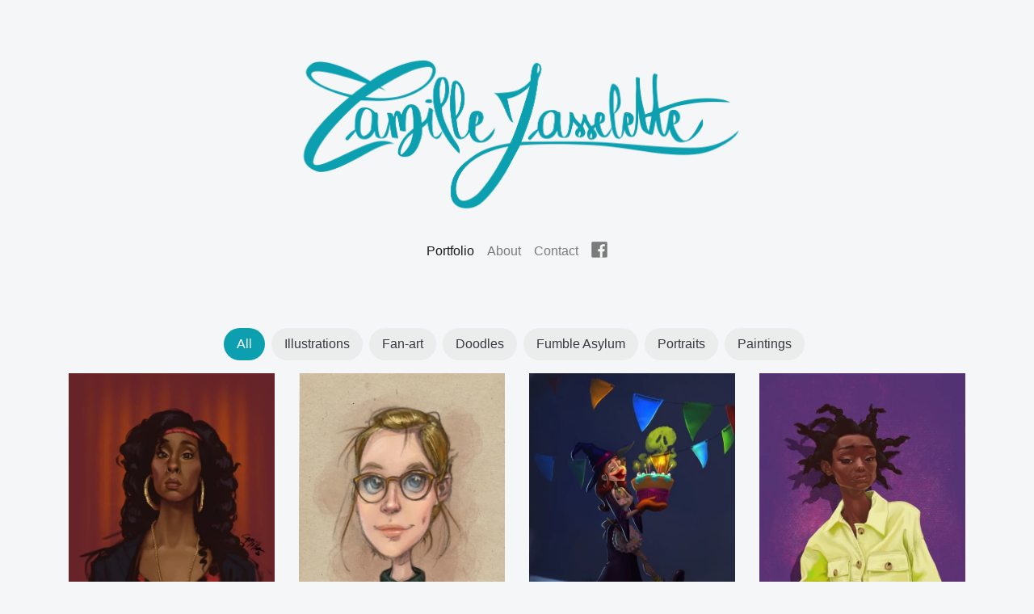

--- FILE ---
content_type: text/html; charset=UTF-8
request_url: https://www.camillejasselette.com/
body_size: 4896
content:
<!doctype html>
<html lang="en">

<head>
  <meta charset="utf-8">
  <meta http-equiv="X-UA-Compatible" content="IE=edge">
  <meta name="viewport" content="width=device-width, initial-scale=1, shrink-to-fit=no">

  <title>Camille Jasselette&#039;s Portfolio</title>
  <meta name="description" content="Camille Jasselette&#039;s personal website and official portfolio">
  <link rel="canonical" href="https://www.camillejasselette.com">

  <meta property="og:title" content="Camille Jasselette&#039;s Portfolio">
  <meta property="og:description" content="Camille Jasselette&#039;s personal website and official portfolio">
  <meta property="og:locale" content="en_US">
  <meta property="og:image" content="https://www.camillejasselette.com/themes/cjslt/assets/images/meta-image.png">
  <meta property="og:image:width" content="1200">
  <meta property="og:image:height" content="630">
  <meta property="og:url" content="https://www.camillejasselette.com">
  <meta property="og:site_name" content="Camille Jasselette">
  <meta property="og:type" content="website"/>
  <meta name="keywords" content="camille jasselette, artist, portfolio, illustration, art, digital art, digital illustration, character design, paintings, sketches, fumble asylum">

  <link rel="apple-touch-icon" sizes="180x180" href="https://www.camillejasselette.com/themes/cjslt/assets/images/apple-touch-icon.png?v=1">
  <link rel="icon" type="image/png" sizes="32x32" href="https://www.camillejasselette.com/themes/cjslt/assets/images/favicon-32x32.png?v=1">
  <link rel="icon" type="image/png" sizes="16x16" href="https://www.camillejasselette.com/themes/cjslt/assets/images/favicon-16x16.png?v=1">
  <link rel="manifest" href="https://www.camillejasselette.com/themes/cjslt/assets/images/site.webmanifest?v=1">
  <link rel="mask-icon" href="https://www.camillejasselette.com/themes/cjslt/assets/images/safari-pinned-tab.svg?v=1" color="#0b9faf">
  <link rel="shortcut icon" href="https://www.camillejasselette.com/themes/cjslt/assets/images/favicon.ico?v=1">
  <meta name="msapplication-TileColor" content="#f5f6f7">
  <meta name="msapplication-config" content="https://www.camillejasselette.com/themes/cjslt/assets/images/browserconfig.xml?v=1">
  <meta name="theme-color" content="#f5f6f7">

  <link rel="stylesheet" href="https://cdn.jsdelivr.net/gh/fancyapps/fancybox@3.5.7/dist/jquery.fancybox.min.css" />
  <link rel="stylesheet" href="https://www.camillejasselette.com/themes/cjslt/assets/css/style.css">
  <script type="text/javascript" src="https://www.camillejasselette.com/themes/cjslt/assets/js/lazysizes.min.js" async=""></script>
  <!--[if lt IE 9]>
    <script src="https://oss.maxcdn.com/html5shiv/3.7.3/html5shiv.min.js"></script>
    <script src="https://oss.maxcdn.com/respond/1.4.2/respond.min.js"></script>
  <![endif]-->
</head>

<body>

  <div id="preloader">
    <div class="loader"></div>
  </div>

  <header>
    <div class="container">
      <h1><a href="https://www.camillejasselette.com">
                  <img src="https://www.camillejasselette.com/themes/cjslt/assets/images/header.png" width="600" height="211" class="img-fluid" alt="Camille Jasselette" />
              </a></h1>
      <nav class="navbar navbar-expand navbar-light">
        <button class="navbar-toggler ml-auto" type="button" data-toggle="collapse" data-target="#navbar"
          aria-controls="navbar" aria-expanded="false" aria-label="Toggle navigation">
          <span class="navbar-toggler-icon"></span>
        </button>

        <div class="collapse navbar-collapse justify-content-center" id="navbar">
          <ul class="navbar-nav text-right">
            <li class="active nav-item">
              <a class="nav-link" href="https://www.camillejasselette.com">Portfolio</a>
            </li>
            <li class="nav-item">
              <a class="nav-link" href="https://www.camillejasselette.com/about">About</a>
            </li>
            <li class="nav-item">
              <a class="nav-link" href="https://www.camillejasselette.com/contact">Contact</a>
            </li>
            <li class="nav-item">
              <a class="nav-link" href="https://www.facebook.com/camillejslt" title="Visit us on Facebook" data-toggle="tooltip"><svg xmlns="http://www.w3.org/2000/svg" width="20" height="20" viewBox="0 0 267 267"><path class="background" d="M248 262c8 0 14-6 14-14V19c0-8-6-14-14-14H19C11 5 5 11 5 19v229c0 8 6 14 14 14h229z"/><path fill="#f5f6f7" d="M182 262v-99h34l5-39h-39V99c0-11 4-19 20-19h20V45l-30-1c-29 0-50 18-50 51v29h-33v39h33v99h40z"/></svg> <span class="sr-only">Visit us on Facebook</span></a>
            </li>
          </ul>
        </div>
      </nav>
    </div>
  </header>
  <main>
    <div class="container">
      
<nav class="filter-button-group nav nav-pills justify-content-center">
  <a class="nav-item nav-link active" href="#filter=*" data-filter="*">All</a>
      <a class="nav-item nav-link" href="#filter=.illustrations" data-filter=".illustrations">Illustrations</a>
      <a class="nav-item nav-link" href="#filter=.fan-art" data-filter=".fan-art">Fan-art</a>
      <a class="nav-item nav-link" href="#filter=.Doodles" data-filter=".Doodles">Doodles</a>
      <a class="nav-item nav-link" href="#filter=.fumble-asylum" data-filter=".fumble-asylum">Fumble Asylum</a>
      <a class="nav-item nav-link" href="#filter=.portraits" data-filter=".portraits">Portraits</a>
      <a class="nav-item nav-link" href="#filter=.paintings" data-filter=".paintings">Paintings</a>
  </nav>

<div class="ptf-grid row">
              <div class="ptf-grid-item col-6 col-md-4 col-xl-3 portraits">
      <a href="https://www.camillejasselette.com/storage/app/uploads/public/5ff/b6b/565/thumb_93_1000_0_0_0_auto.webp" title="Blanca Evangelista (MJ Rodriguez - Pose), Procreate, 2020" data-toggle="tooltip" data-caption="Blanca Evangelista (MJ Rodriguez - Pose), Procreate, 2020" data-fancybox="gallery" class="item-wrapper">
        <i class="fas"></i>
        <img data-src="https://www.camillejasselette.com/storage/app/uploads/public/5ff/b6b/565/thumb_93_290_0_0_0_auto.webp" data-srcset="https://www.camillejasselette.com/storage/app/uploads/public/5ff/b6b/565/thumb_93_290_0_0_0_auto.webp, https://www.camillejasselette.com/storage/app/uploads/public/5ff/b6b/565/thumb_93_580_0_0_0_auto.webp 2x" class="img-fluid lazyload" width="827" height="1142">
      </a>
    </div>
              <div class="ptf-grid-item col-6 col-md-4 col-xl-3 illustrations">
      <a href="https://www.camillejasselette.com/storage/app/uploads/public/5ff/b69/b4b/thumb_92_1000_0_0_0_auto.webp" title="Portrait, pencil sketch colored in with Procreate, 2020-2021" data-toggle="tooltip" data-caption="Portrait, pencil sketch colored in with Procreate, 2020-2021" data-fancybox="gallery" class="item-wrapper">
        <i class="fas"></i>
        <img data-src="https://www.camillejasselette.com/storage/app/uploads/public/5ff/b69/b4b/thumb_92_290_0_0_0_auto.webp" data-srcset="https://www.camillejasselette.com/storage/app/uploads/public/5ff/b69/b4b/thumb_92_290_0_0_0_auto.webp, https://www.camillejasselette.com/storage/app/uploads/public/5ff/b69/b4b/thumb_92_580_0_0_0_auto.webp 2x" class="img-fluid lazyload" width="827" height="1142">
      </a>
    </div>
              <div class="ptf-grid-item col-6 col-md-4 col-xl-3 illustrations">
      <a href="https://www.camillejasselette.com/storage/app/uploads/public/5ff/a3f/c02/thumb_91_1000_0_0_0_auto.webp" title="Poison, Procreate, 2020 (drawing done in 2019)" data-toggle="tooltip" data-caption="Poison, Procreate, 2020 (drawing done in 2019)" data-fancybox="gallery" class="item-wrapper">
        <i class="fas"></i>
        <img data-src="https://www.camillejasselette.com/storage/app/uploads/public/5ff/a3f/c02/thumb_91_290_0_0_0_auto.webp" data-srcset="https://www.camillejasselette.com/storage/app/uploads/public/5ff/a3f/c02/thumb_91_290_0_0_0_auto.webp, https://www.camillejasselette.com/storage/app/uploads/public/5ff/a3f/c02/thumb_91_580_0_0_0_auto.webp 2x" class="img-fluid lazyload" width="3024" height="4032">
      </a>
    </div>
              <div class="ptf-grid-item col-6 col-md-4 col-xl-3 portraits">
      <a href="https://www.camillejasselette.com/storage/app/uploads/public/5ff/8cf/222/thumb_87_1000_0_0_0_auto.webp" title="Yellow jacket girl, Procreate, 2020 (model : unknown)" data-toggle="tooltip" data-caption="Yellow jacket girl, Procreate, 2020 (model : unknown)" data-fancybox="gallery" class="item-wrapper">
        <i class="fas"></i>
        <img data-src="https://www.camillejasselette.com/storage/app/uploads/public/5ff/8cf/222/thumb_87_290_0_0_0_auto.webp" data-srcset="https://www.camillejasselette.com/storage/app/uploads/public/5ff/8cf/222/thumb_87_290_0_0_0_auto.webp, https://www.camillejasselette.com/storage/app/uploads/public/5ff/8cf/222/thumb_87_580_0_0_0_auto.webp 2x" class="img-fluid lazyload" width="3543" height="4961">
      </a>
    </div>
              <div class="ptf-grid-item col-6 col-md-4 col-xl-3 illustrations portraits">
      <a href="https://www.camillejasselette.com/storage/app/uploads/public/5ff/4e7/9c7/thumb_84_1000_0_0_0_auto.webp" title="Redhead girl, Procreate, 2019 (model : Carmen Garitano)" data-toggle="tooltip" data-caption="Redhead girl, Procreate, 2019 (model : Carmen Garitano)" data-fancybox="gallery" class="item-wrapper">
        <i class="fas"></i>
        <img data-src="https://www.camillejasselette.com/storage/app/uploads/public/5ff/4e7/9c7/thumb_84_290_0_0_0_auto.webp" data-srcset="https://www.camillejasselette.com/storage/app/uploads/public/5ff/4e7/9c7/thumb_84_290_0_0_0_auto.webp, https://www.camillejasselette.com/storage/app/uploads/public/5ff/4e7/9c7/thumb_84_580_0_0_0_auto.webp 2x" class="img-fluid lazyload" width="3157" height="4527">
      </a>
    </div>
              <div class="ptf-grid-item col-6 col-md-4 col-xl-3 Doodles portraits">
      <a href="https://www.camillejasselette.com/storage/app/uploads/public/5ff/4e9/7dc/thumb_85_1000_0_0_0_auto.webp" title="Girl, Procreate, 2020 (model : Isabel Hendrix)" data-toggle="tooltip" data-caption="Girl, Procreate, 2020 (model : Isabel Hendrix)" data-fancybox="gallery" class="item-wrapper">
        <i class="fas"></i>
        <img data-src="https://www.camillejasselette.com/storage/app/uploads/public/5ff/4e9/7dc/thumb_85_290_0_0_0_auto.webp" data-srcset="https://www.camillejasselette.com/storage/app/uploads/public/5ff/4e9/7dc/thumb_85_290_0_0_0_auto.webp, https://www.camillejasselette.com/storage/app/uploads/public/5ff/4e9/7dc/thumb_85_580_0_0_0_auto.webp 2x" class="img-fluid lazyload" width="3543" height="4961">
      </a>
    </div>
              <div class="ptf-grid-item col-6 col-md-4 col-xl-3 fumble-asylum illustrations">
      <a href="https://www.camillejasselette.com/storage/app/uploads/public/5fe/fb7/5be/thumb_80_1000_0_0_0_auto.webp" title="The Engineer - Colored" data-toggle="tooltip" data-caption="The Engineer - Colored" data-fancybox="gallery" class="item-wrapper">
        <i class="fas"></i>
        <img data-src="https://www.camillejasselette.com/storage/app/uploads/public/5fe/fb7/5be/thumb_80_290_0_0_0_auto.webp" data-srcset="https://www.camillejasselette.com/storage/app/uploads/public/5fe/fb7/5be/thumb_80_290_0_0_0_auto.webp, https://www.camillejasselette.com/storage/app/uploads/public/5fe/fb7/5be/thumb_80_580_0_0_0_auto.webp 2x" class="img-fluid lazyload" width="4761" height="3508">
      </a>
    </div>
              <div class="ptf-grid-item col-6 col-md-4 col-xl-3 fumble-asylum illustrations">
      <a href="https://www.camillejasselette.com/storage/app/uploads/public/5ef/a61/3c2/thumb_17_1000_0_0_0_auto.webp" title="LudiCon" data-toggle="tooltip" data-caption="LudiCon" data-fancybox="gallery" class="item-wrapper">
        <i class="fas"></i>
        <img data-src="https://www.camillejasselette.com/storage/app/uploads/public/5ef/a61/3c2/thumb_17_290_0_0_0_auto.webp" data-srcset="https://www.camillejasselette.com/storage/app/uploads/public/5ef/a61/3c2/thumb_17_290_0_0_0_auto.webp, https://www.camillejasselette.com/storage/app/uploads/public/5ef/a61/3c2/thumb_17_580_0_0_0_auto.webp 2x" class="img-fluid lazyload" width="763" height="1080">
      </a>
    </div>
              <div class="ptf-grid-item col-6 col-md-4 col-xl-3 fumble-asylum illustrations">
      <a href="https://www.camillejasselette.com/storage/app/uploads/public/5ef/a61/4e6/thumb_18_1000_0_0_0_auto.webp" title="The Legionnaire - Colored" data-toggle="tooltip" data-caption="The Legionnaire - Colored" data-fancybox="gallery" class="item-wrapper">
        <i class="fas"></i>
        <img data-src="https://www.camillejasselette.com/storage/app/uploads/public/5ef/a61/4e6/thumb_18_290_0_0_0_auto.webp" data-srcset="https://www.camillejasselette.com/storage/app/uploads/public/5ef/a61/4e6/thumb_18_290_0_0_0_auto.webp, https://www.camillejasselette.com/storage/app/uploads/public/5ef/a61/4e6/thumb_18_580_0_0_0_auto.webp 2x" class="img-fluid lazyload" width="1527" height="1080">
      </a>
    </div>
              <div class="ptf-grid-item col-6 col-md-4 col-xl-3 illustrations">
      <a href="https://www.camillejasselette.com/storage/app/uploads/public/5ef/a61/872/thumb_19_1000_0_0_0_auto.webp" title="Selfportrait" data-toggle="tooltip" data-caption="Selfportrait" data-fancybox="gallery" class="item-wrapper">
        <i class="fas"></i>
        <img data-src="https://www.camillejasselette.com/storage/app/uploads/public/5ef/a61/872/thumb_19_290_0_0_0_auto.webp" data-srcset="https://www.camillejasselette.com/storage/app/uploads/public/5ef/a61/872/thumb_19_290_0_0_0_auto.webp, https://www.camillejasselette.com/storage/app/uploads/public/5ef/a61/872/thumb_19_580_0_0_0_auto.webp 2x" class="img-fluid lazyload" width="1080" height="1080">
      </a>
    </div>
              <div class="ptf-grid-item col-6 col-md-4 col-xl-3 fumble-asylum illustrations">
      <a href="https://www.camillejasselette.com/storage/app/uploads/public/5fe/fa9/437/thumb_77_1000_0_0_0_auto.webp" title="Logo Fumble Asylum" data-toggle="tooltip" data-caption="Logo Fumble Asylum" data-fancybox="gallery" class="item-wrapper">
        <i class="fas"></i>
        <img data-src="https://www.camillejasselette.com/storage/app/uploads/public/5fe/fa9/437/thumb_77_290_0_0_0_auto.webp" data-srcset="https://www.camillejasselette.com/storage/app/uploads/public/5fe/fa9/437/thumb_77_290_0_0_0_auto.webp, https://www.camillejasselette.com/storage/app/uploads/public/5fe/fa9/437/thumb_77_580_0_0_0_auto.webp 2x" class="img-fluid lazyload" width="2303" height="3355">
      </a>
    </div>
              <div class="ptf-grid-item col-6 col-md-4 col-xl-3 Doodles">
      <a href="https://www.camillejasselette.com/storage/app/uploads/public/5ef/a64/bd1/thumb_30_1000_0_0_0_auto.webp" title="Goldilocks - sketch" data-toggle="tooltip" data-caption="Goldilocks - sketch" data-fancybox="gallery" class="item-wrapper">
        <i class="fas"></i>
        <img data-src="https://www.camillejasselette.com/storage/app/uploads/public/5ef/a64/bd1/thumb_30_290_0_0_0_auto.webp" data-srcset="https://www.camillejasselette.com/storage/app/uploads/public/5ef/a64/bd1/thumb_30_290_0_0_0_auto.webp, https://www.camillejasselette.com/storage/app/uploads/public/5ef/a64/bd1/thumb_30_580_0_0_0_auto.webp 2x" class="img-fluid lazyload" width="926" height="977">
      </a>
    </div>
              <div class="ptf-grid-item col-6 col-md-4 col-xl-3 Doodles">
      <a href="https://www.camillejasselette.com/storage/app/uploads/public/5ef/a64/e05/thumb_31_1000_0_0_0_auto.webp" title="WIP - Burlesque dancer" data-toggle="tooltip" data-caption="WIP - Burlesque dancer" data-fancybox="gallery" class="item-wrapper">
        <i class="fas"></i>
        <img data-src="https://www.camillejasselette.com/storage/app/uploads/public/5ef/a64/e05/thumb_31_290_0_0_0_auto.webp" data-srcset="https://www.camillejasselette.com/storage/app/uploads/public/5ef/a64/e05/thumb_31_290_0_0_0_auto.webp, https://www.camillejasselette.com/storage/app/uploads/public/5ef/a64/e05/thumb_31_580_0_0_0_auto.webp 2x" class="img-fluid lazyload" width="1181" height="709">
      </a>
    </div>
              <div class="ptf-grid-item col-6 col-md-4 col-xl-3 Doodles fumble-asylum">
      <a href="https://www.camillejasselette.com/storage/app/uploads/public/5ef/a64/f4b/thumb_32_1000_0_0_0_auto.webp" title="The Legionnaire - Sketches" data-toggle="tooltip" data-caption="The Legionnaire - Sketches" data-fancybox="gallery" class="item-wrapper">
        <i class="fas"></i>
        <img data-src="https://www.camillejasselette.com/storage/app/uploads/public/5ef/a64/f4b/thumb_32_290_0_0_0_auto.webp" data-srcset="https://www.camillejasselette.com/storage/app/uploads/public/5ef/a64/f4b/thumb_32_290_0_0_0_auto.webp, https://www.camillejasselette.com/storage/app/uploads/public/5ef/a64/f4b/thumb_32_580_0_0_0_auto.webp 2x" class="img-fluid lazyload" width="1527" height="1080">
      </a>
    </div>
              <div class="ptf-grid-item col-6 col-md-4 col-xl-3 Doodles fumble-asylum">
      <a href="https://www.camillejasselette.com/storage/app/uploads/public/5ef/a65/10a/thumb_33_1000_0_0_0_auto.webp" title="Luchador - Sketches" data-toggle="tooltip" data-caption="Luchador - Sketches" data-fancybox="gallery" class="item-wrapper">
        <i class="fas"></i>
        <img data-src="https://www.camillejasselette.com/storage/app/uploads/public/5ef/a65/10a/thumb_33_290_0_0_0_auto.webp" data-srcset="https://www.camillejasselette.com/storage/app/uploads/public/5ef/a65/10a/thumb_33_290_0_0_0_auto.webp, https://www.camillejasselette.com/storage/app/uploads/public/5ef/a65/10a/thumb_33_580_0_0_0_auto.webp 2x" class="img-fluid lazyload" width="1527" height="1080">
      </a>
    </div>
              <div class="ptf-grid-item col-6 col-md-4 col-xl-3 fan-art illustrations">
      <a href="https://www.camillejasselette.com/storage/app/uploads/public/5ef/a62/68a/thumb_22_1000_0_0_0_auto.webp" title="Velma" data-toggle="tooltip" data-caption="Velma" data-fancybox="gallery" class="item-wrapper">
        <i class="fas"></i>
        <img data-src="https://www.camillejasselette.com/storage/app/uploads/public/5ef/a62/68a/thumb_22_290_0_0_0_auto.webp" data-srcset="https://www.camillejasselette.com/storage/app/uploads/public/5ef/a62/68a/thumb_22_290_0_0_0_auto.webp, https://www.camillejasselette.com/storage/app/uploads/public/5ef/a62/68a/thumb_22_580_0_0_0_auto.webp 2x" class="img-fluid lazyload" width="719" height="1080">
      </a>
    </div>
              <div class="ptf-grid-item col-6 col-md-4 col-xl-3 fumble-asylum illustrations">
      <a href="https://www.camillejasselette.com/storage/app/uploads/public/5ef/a62/f44/thumb_23_1000_0_0_0_auto.webp" title="The Sniper" data-toggle="tooltip" data-caption="The Sniper" data-fancybox="gallery" class="item-wrapper">
        <i class="fas"></i>
        <img data-src="https://www.camillejasselette.com/storage/app/uploads/public/5ef/a62/f44/thumb_23_290_0_0_0_auto.webp" data-srcset="https://www.camillejasselette.com/storage/app/uploads/public/5ef/a62/f44/thumb_23_290_0_0_0_auto.webp, https://www.camillejasselette.com/storage/app/uploads/public/5ef/a62/f44/thumb_23_580_0_0_0_auto.webp 2x" class="img-fluid lazyload" width="764" height="1080">
      </a>
    </div>
              <div class="ptf-grid-item col-6 col-md-4 col-xl-3 fumble-asylum illustrations">
      <a href="https://www.camillejasselette.com/storage/app/uploads/public/5ef/a63/0c3/thumb_24_1000_0_0_0_auto.webp" title="El Tormenta" data-toggle="tooltip" data-caption="El Tormenta" data-fancybox="gallery" class="item-wrapper">
        <i class="fas"></i>
        <img data-src="https://www.camillejasselette.com/storage/app/uploads/public/5ef/a63/0c3/thumb_24_290_0_0_0_auto.webp" data-srcset="https://www.camillejasselette.com/storage/app/uploads/public/5ef/a63/0c3/thumb_24_290_0_0_0_auto.webp, https://www.camillejasselette.com/storage/app/uploads/public/5ef/a63/0c3/thumb_24_580_0_0_0_auto.webp 2x" class="img-fluid lazyload" width="764" height="1080">
      </a>
    </div>
              <div class="ptf-grid-item col-6 col-md-4 col-xl-3 fumble-asylum illustrations">
      <a href="https://www.camillejasselette.com/storage/app/uploads/public/5ef/a63/1ce/thumb_25_1000_0_0_0_auto.webp" title="Yotsune" data-toggle="tooltip" data-caption="Yotsune" data-fancybox="gallery" class="item-wrapper">
        <i class="fas"></i>
        <img data-src="https://www.camillejasselette.com/storage/app/uploads/public/5ef/a63/1ce/thumb_25_290_0_0_0_auto.webp" data-srcset="https://www.camillejasselette.com/storage/app/uploads/public/5ef/a63/1ce/thumb_25_290_0_0_0_auto.webp, https://www.camillejasselette.com/storage/app/uploads/public/5ef/a63/1ce/thumb_25_580_0_0_0_auto.webp 2x" class="img-fluid lazyload" width="764" height="1080">
      </a>
    </div>
              <div class="ptf-grid-item col-6 col-md-4 col-xl-3 fumble-asylum illustrations">
      <a href="https://www.camillejasselette.com/storage/app/uploads/public/5ef/a63/3d5/thumb_26_1000_0_0_0_auto.webp" title="Kamen Rider" data-toggle="tooltip" data-caption="Kamen Rider" data-fancybox="gallery" class="item-wrapper">
        <i class="fas"></i>
        <img data-src="https://www.camillejasselette.com/storage/app/uploads/public/5ef/a63/3d5/thumb_26_290_0_0_0_auto.webp" data-srcset="https://www.camillejasselette.com/storage/app/uploads/public/5ef/a63/3d5/thumb_26_290_0_0_0_auto.webp, https://www.camillejasselette.com/storage/app/uploads/public/5ef/a63/3d5/thumb_26_580_0_0_0_auto.webp 2x" class="img-fluid lazyload" width="764" height="1080">
      </a>
    </div>
              <div class="ptf-grid-item col-6 col-md-4 col-xl-3 fumble-asylum illustrations">
      <a href="https://www.camillejasselette.com/storage/app/uploads/public/5ef/a64/516/thumb_29_1000_0_0_0_auto.webp" title="Alice" data-toggle="tooltip" data-caption="Alice" data-fancybox="gallery" class="item-wrapper">
        <i class="fas"></i>
        <img data-src="https://www.camillejasselette.com/storage/app/uploads/public/5ef/a64/516/thumb_29_290_0_0_0_auto.webp" data-srcset="https://www.camillejasselette.com/storage/app/uploads/public/5ef/a64/516/thumb_29_290_0_0_0_auto.webp, https://www.camillejasselette.com/storage/app/uploads/public/5ef/a64/516/thumb_29_580_0_0_0_auto.webp 2x" class="img-fluid lazyload" width="764" height="1080">
      </a>
    </div>
              <div class="ptf-grid-item col-6 col-md-4 col-xl-3 fumble-asylum illustrations">
      <a href="https://www.camillejasselette.com/storage/app/uploads/public/5ef/a63/597/thumb_27_1000_0_0_0_auto.webp" title="Purple Drake" data-toggle="tooltip" data-caption="Purple Drake" data-fancybox="gallery" class="item-wrapper">
        <i class="fas"></i>
        <img data-src="https://www.camillejasselette.com/storage/app/uploads/public/5ef/a63/597/thumb_27_290_0_0_0_auto.webp" data-srcset="https://www.camillejasselette.com/storage/app/uploads/public/5ef/a63/597/thumb_27_290_0_0_0_auto.webp, https://www.camillejasselette.com/storage/app/uploads/public/5ef/a63/597/thumb_27_580_0_0_0_auto.webp 2x" class="img-fluid lazyload" width="764" height="1080">
      </a>
    </div>
              <div class="ptf-grid-item col-6 col-md-4 col-xl-3 fumble-asylum illustrations">
      <a href="https://www.camillejasselette.com/storage/app/uploads/public/5ef/a65/d13/thumb_36_1000_0_0_0_auto.webp" title="Templar of Freya" data-toggle="tooltip" data-caption="Templar of Freya" data-fancybox="gallery" class="item-wrapper">
        <i class="fas"></i>
        <img data-src="https://www.camillejasselette.com/storage/app/uploads/public/5ef/a65/d13/thumb_36_290_0_0_0_auto.webp" data-srcset="https://www.camillejasselette.com/storage/app/uploads/public/5ef/a65/d13/thumb_36_290_0_0_0_auto.webp, https://www.camillejasselette.com/storage/app/uploads/public/5ef/a65/d13/thumb_36_580_0_0_0_auto.webp 2x" class="img-fluid lazyload" width="764" height="1080">
      </a>
    </div>
              <div class="ptf-grid-item col-6 col-md-4 col-xl-3 fumble-asylum illustrations">
      <a href="https://www.camillejasselette.com/storage/app/uploads/public/5ef/a62/392/thumb_21_1000_0_0_0_auto.webp" title="The Legionnaire" data-toggle="tooltip" data-caption="The Legionnaire" data-fancybox="gallery" class="item-wrapper">
        <i class="fas"></i>
        <img data-src="https://www.camillejasselette.com/storage/app/uploads/public/5ef/a62/392/thumb_21_290_0_0_0_auto.webp" data-srcset="https://www.camillejasselette.com/storage/app/uploads/public/5ef/a62/392/thumb_21_290_0_0_0_auto.webp, https://www.camillejasselette.com/storage/app/uploads/public/5ef/a62/392/thumb_21_580_0_0_0_auto.webp 2x" class="img-fluid lazyload" width="1190" height="842">
      </a>
    </div>
              <div class="ptf-grid-item col-6 col-md-4 col-xl-3 Doodles fumble-asylum">
      <a href="https://www.camillejasselette.com/storage/app/uploads/public/5ef/a63/ca8/thumb_28_1000_0_0_0_auto.webp" title="Luchador" data-toggle="tooltip" data-caption="Luchador" data-fancybox="gallery" class="item-wrapper">
        <i class="fas"></i>
        <img data-src="https://www.camillejasselette.com/storage/app/uploads/public/5ef/a63/ca8/thumb_28_290_0_0_0_auto.webp" data-srcset="https://www.camillejasselette.com/storage/app/uploads/public/5ef/a63/ca8/thumb_28_290_0_0_0_auto.webp, https://www.camillejasselette.com/storage/app/uploads/public/5ef/a63/ca8/thumb_28_580_0_0_0_auto.webp 2x" class="img-fluid lazyload" width="763" height="1080">
      </a>
    </div>
              <div class="ptf-grid-item col-6 col-md-4 col-xl-3 Doodles">
      <a href="https://www.camillejasselette.com/storage/app/uploads/public/5ef/a65/6c2/thumb_34_1000_0_0_0_auto.webp" title="Harley Quinn - Sketch" data-toggle="tooltip" data-caption="Harley Quinn - Sketch" data-fancybox="gallery" class="item-wrapper">
        <i class="fas"></i>
        <img data-src="https://www.camillejasselette.com/storage/app/uploads/public/5ef/a65/6c2/thumb_34_290_0_0_0_auto.webp" data-srcset="https://www.camillejasselette.com/storage/app/uploads/public/5ef/a65/6c2/thumb_34_290_0_0_0_auto.webp, https://www.camillejasselette.com/storage/app/uploads/public/5ef/a65/6c2/thumb_34_580_0_0_0_auto.webp 2x" class="img-fluid lazyload" width="744" height="1080">
      </a>
    </div>
              <div class="ptf-grid-item col-6 col-md-4 col-xl-3 fan-art illustrations">
      <a href="https://www.camillejasselette.com/storage/app/uploads/public/5ef/a65/9bb/thumb_35_1000_0_0_0_auto.webp" title="Harley Quinn" data-toggle="tooltip" data-caption="Harley Quinn" data-fancybox="gallery" class="item-wrapper">
        <i class="fas"></i>
        <img data-src="https://www.camillejasselette.com/storage/app/uploads/public/5ef/a65/9bb/thumb_35_290_0_0_0_auto.webp" data-srcset="https://www.camillejasselette.com/storage/app/uploads/public/5ef/a65/9bb/thumb_35_290_0_0_0_auto.webp, https://www.camillejasselette.com/storage/app/uploads/public/5ef/a65/9bb/thumb_35_580_0_0_0_auto.webp 2x" class="img-fluid lazyload" width="745" height="1080">
      </a>
    </div>
              <div class="ptf-grid-item col-6 col-md-4 col-xl-3 fan-art illustrations">
      <a href="https://www.camillejasselette.com/storage/app/uploads/public/5ef/a6d/ac7/thumb_38_1000_0_0_0_auto.webp" title="Jessica Rabbit" data-toggle="tooltip" data-caption="Jessica Rabbit" data-fancybox="gallery" class="item-wrapper">
        <i class="fas"></i>
        <img data-src="https://www.camillejasselette.com/storage/app/uploads/public/5ef/a6d/ac7/thumb_38_290_0_0_0_auto.webp" data-srcset="https://www.camillejasselette.com/storage/app/uploads/public/5ef/a6d/ac7/thumb_38_290_0_0_0_auto.webp, https://www.camillejasselette.com/storage/app/uploads/public/5ef/a6d/ac7/thumb_38_580_0_0_0_auto.webp 2x" class="img-fluid lazyload" width="1491" height="1080">
      </a>
    </div>
              <div class="ptf-grid-item col-6 col-md-4 col-xl-3 Doodles">
      <a href="https://www.camillejasselette.com/storage/app/uploads/public/5ef/a6e/7b1/thumb_40_1000_0_0_0_auto.webp" title="Vintage portrait, (Daily Drawing Challenge), Krita, 2017" data-toggle="tooltip" data-caption="Vintage portrait, (Daily Drawing Challenge), Krita, 2017" data-fancybox="gallery" class="item-wrapper">
        <i class="fas"></i>
        <img data-src="https://www.camillejasselette.com/storage/app/uploads/public/5ef/a6e/7b1/thumb_40_290_0_0_0_auto.webp" data-srcset="https://www.camillejasselette.com/storage/app/uploads/public/5ef/a6e/7b1/thumb_40_290_0_0_0_auto.webp, https://www.camillejasselette.com/storage/app/uploads/public/5ef/a6e/7b1/thumb_40_580_0_0_0_auto.webp 2x" class="img-fluid lazyload" width="763" height="1080">
      </a>
    </div>
              <div class="ptf-grid-item col-6 col-md-4 col-xl-3 illustrations">
      <a href="https://www.camillejasselette.com/storage/app/uploads/public/5ff/102/1e1/thumb_81_1000_0_0_0_auto.webp" title="Godmother" data-toggle="tooltip" data-caption="Godmother" data-fancybox="gallery" class="item-wrapper">
        <i class="fas"></i>
        <img data-src="https://www.camillejasselette.com/storage/app/uploads/public/5ff/102/1e1/thumb_81_290_0_0_0_auto.webp" data-srcset="https://www.camillejasselette.com/storage/app/uploads/public/5ff/102/1e1/thumb_81_290_0_0_0_auto.webp, https://www.camillejasselette.com/storage/app/uploads/public/5ff/102/1e1/thumb_81_580_0_0_0_auto.webp 2x" class="img-fluid lazyload" width="3612" height="2460">
      </a>
    </div>
              <div class="ptf-grid-item col-6 col-md-4 col-xl-3 paintings">
      <a href="https://www.camillejasselette.com/storage/app/uploads/public/5ef/a6e/88a/thumb_41_1000_0_0_0_auto.webp" title="Sira" data-toggle="tooltip" data-caption="Sira" data-fancybox="gallery" class="item-wrapper">
        <i class="fas"></i>
        <img data-src="https://www.camillejasselette.com/storage/app/uploads/public/5ef/a6e/88a/thumb_41_290_0_0_0_auto.webp" data-srcset="https://www.camillejasselette.com/storage/app/uploads/public/5ef/a6e/88a/thumb_41_290_0_0_0_auto.webp, https://www.camillejasselette.com/storage/app/uploads/public/5ef/a6e/88a/thumb_41_580_0_0_0_auto.webp 2x" class="img-fluid lazyload" width="758" height="1080">
      </a>
    </div>
              <div class="ptf-grid-item col-6 col-md-4 col-xl-3 paintings">
      <a href="https://www.camillejasselette.com/storage/app/uploads/public/5ef/a6e/975/thumb_42_1000_0_0_0_auto.webp" title="Wisdom" data-toggle="tooltip" data-caption="Wisdom" data-fancybox="gallery" class="item-wrapper">
        <i class="fas"></i>
        <img data-src="https://www.camillejasselette.com/storage/app/uploads/public/5ef/a6e/975/thumb_42_290_0_0_0_auto.webp" data-srcset="https://www.camillejasselette.com/storage/app/uploads/public/5ef/a6e/975/thumb_42_290_0_0_0_auto.webp, https://www.camillejasselette.com/storage/app/uploads/public/5ef/a6e/975/thumb_42_580_0_0_0_auto.webp 2x" class="img-fluid lazyload" width="943" height="928">
      </a>
    </div>
              <div class="ptf-grid-item col-6 col-md-4 col-xl-3 paintings">
      <a href="https://www.camillejasselette.com/storage/app/uploads/public/5ef/a6e/a91/thumb_43_1000_0_0_0_auto.webp" title="Whitney" data-toggle="tooltip" data-caption="Whitney" data-fancybox="gallery" class="item-wrapper">
        <i class="fas"></i>
        <img data-src="https://www.camillejasselette.com/storage/app/uploads/public/5ef/a6e/a91/thumb_43_290_0_0_0_auto.webp" data-srcset="https://www.camillejasselette.com/storage/app/uploads/public/5ef/a6e/a91/thumb_43_290_0_0_0_auto.webp, https://www.camillejasselette.com/storage/app/uploads/public/5ef/a6e/a91/thumb_43_580_0_0_0_auto.webp 2x" class="img-fluid lazyload" width="860" height="1080">
      </a>
    </div>
              <div class="ptf-grid-item col-6 col-md-4 col-xl-3 paintings">
      <a href="https://www.camillejasselette.com/storage/app/uploads/public/5ef/a6e/b7d/thumb_44_1000_0_0_0_auto.webp" title="Old age" data-toggle="tooltip" data-caption="Old age" data-fancybox="gallery" class="item-wrapper">
        <i class="fas"></i>
        <img data-src="https://www.camillejasselette.com/storage/app/uploads/public/5ef/a6e/b7d/thumb_44_290_0_0_0_auto.webp" data-srcset="https://www.camillejasselette.com/storage/app/uploads/public/5ef/a6e/b7d/thumb_44_290_0_0_0_auto.webp, https://www.camillejasselette.com/storage/app/uploads/public/5ef/a6e/b7d/thumb_44_580_0_0_0_auto.webp 2x" class="img-fluid lazyload" width="1073" height="1080">
      </a>
    </div>
              <div class="ptf-grid-item col-6 col-md-4 col-xl-3 paintings">
      <a href="https://www.camillejasselette.com/storage/app/uploads/public/5ef/a6e/c60/thumb_45_1000_0_0_0_auto.webp" title="Growing old" data-toggle="tooltip" data-caption="Growing old" data-fancybox="gallery" class="item-wrapper">
        <i class="fas"></i>
        <img data-src="https://www.camillejasselette.com/storage/app/uploads/public/5ef/a6e/c60/thumb_45_290_0_0_0_auto.webp" data-srcset="https://www.camillejasselette.com/storage/app/uploads/public/5ef/a6e/c60/thumb_45_290_0_0_0_auto.webp, https://www.camillejasselette.com/storage/app/uploads/public/5ef/a6e/c60/thumb_45_580_0_0_0_auto.webp 2x" class="img-fluid lazyload" width="740" height="1080">
      </a>
    </div>
              <div class="ptf-grid-item col-6 col-md-4 col-xl-3 paintings">
      <a href="https://www.camillejasselette.com/storage/app/uploads/public/5ef/a6e/d27/thumb_46_1000_0_0_0_auto.webp" title="Selfportrait" data-toggle="tooltip" data-caption="Selfportrait" data-fancybox="gallery" class="item-wrapper">
        <i class="fas"></i>
        <img data-src="https://www.camillejasselette.com/storage/app/uploads/public/5ef/a6e/d27/thumb_46_290_0_0_0_auto.webp" data-srcset="https://www.camillejasselette.com/storage/app/uploads/public/5ef/a6e/d27/thumb_46_290_0_0_0_auto.webp, https://www.camillejasselette.com/storage/app/uploads/public/5ef/a6e/d27/thumb_46_580_0_0_0_auto.webp 2x" class="img-fluid lazyload" width="1144" height="1080">
      </a>
    </div>
              <div class="ptf-grid-item col-6 col-md-4 col-xl-3 paintings">
      <a href="https://www.camillejasselette.com/storage/app/uploads/public/5ef/a6e/e18/thumb_47_1000_0_0_0_auto.webp" title="Grandmother" data-toggle="tooltip" data-caption="Grandmother" data-fancybox="gallery" class="item-wrapper">
        <i class="fas"></i>
        <img data-src="https://www.camillejasselette.com/storage/app/uploads/public/5ef/a6e/e18/thumb_47_290_0_0_0_auto.webp" data-srcset="https://www.camillejasselette.com/storage/app/uploads/public/5ef/a6e/e18/thumb_47_290_0_0_0_auto.webp, https://www.camillejasselette.com/storage/app/uploads/public/5ef/a6e/e18/thumb_47_580_0_0_0_auto.webp 2x" class="img-fluid lazyload" width="782" height="1080">
      </a>
    </div>
              <div class="ptf-grid-item col-6 col-md-4 col-xl-3 illustrations">
      <a href="https://www.camillejasselette.com/storage/app/uploads/public/5ef/a6f/15c/thumb_50_1000_0_0_0_auto.webp" title="Cat" data-toggle="tooltip" data-caption="Cat" data-fancybox="gallery" class="item-wrapper">
        <i class="fas"></i>
        <img data-src="https://www.camillejasselette.com/storage/app/uploads/public/5ef/a6f/15c/thumb_50_290_0_0_0_auto.webp" data-srcset="https://www.camillejasselette.com/storage/app/uploads/public/5ef/a6f/15c/thumb_50_290_0_0_0_auto.webp, https://www.camillejasselette.com/storage/app/uploads/public/5ef/a6f/15c/thumb_50_580_0_0_0_auto.webp 2x" class="img-fluid lazyload" width="830" height="1080">
      </a>
    </div>
              <div class="ptf-grid-item col-6 col-md-4 col-xl-3 illustrations">
      <a href="https://www.camillejasselette.com/storage/app/uploads/public/5ff/457/5ad/thumb_82_1000_0_0_0_auto.webp" title="Super-gramps, digital painting, 2015" data-toggle="tooltip" data-caption="Super-gramps, digital painting, 2015" data-fancybox="gallery" class="item-wrapper">
        <i class="fas"></i>
        <img data-src="https://www.camillejasselette.com/storage/app/uploads/public/5ff/457/5ad/thumb_82_290_0_0_0_auto.webp" data-srcset="https://www.camillejasselette.com/storage/app/uploads/public/5ff/457/5ad/thumb_82_290_0_0_0_auto.webp, https://www.camillejasselette.com/storage/app/uploads/public/5ff/457/5ad/thumb_82_580_0_0_0_auto.webp 2x" class="img-fluid lazyload" width="1022" height="1280">
      </a>
    </div>
              <div class="ptf-grid-item col-6 col-md-4 col-xl-3 Doodles">
      <a href="https://www.camillejasselette.com/storage/app/uploads/public/5ef/a6f/e3c/thumb_58_1000_0_0_0_auto.webp" title="Stana Katic caricature, digital drawing, 2015" data-toggle="tooltip" data-caption="Stana Katic caricature, digital drawing, 2015" data-fancybox="gallery" class="item-wrapper">
        <i class="fas"></i>
        <img data-src="https://www.camillejasselette.com/storage/app/uploads/public/5ef/a6f/e3c/thumb_58_290_0_0_0_auto.webp" data-srcset="https://www.camillejasselette.com/storage/app/uploads/public/5ef/a6f/e3c/thumb_58_290_0_0_0_auto.webp, https://www.camillejasselette.com/storage/app/uploads/public/5ef/a6f/e3c/thumb_58_580_0_0_0_auto.webp 2x" class="img-fluid lazyload" width="1080" height="1080">
      </a>
    </div>
              <div class="ptf-grid-item col-6 col-md-4 col-xl-3 Doodles">
      <a href="https://www.camillejasselette.com/storage/app/uploads/public/5ef/a70/66b/thumb_61_1000_0_0_0_auto.webp" title="Eugene Hutz, digital drawing, 2014" data-toggle="tooltip" data-caption="Eugene Hutz, digital drawing, 2014" data-fancybox="gallery" class="item-wrapper">
        <i class="fas"></i>
        <img data-src="https://www.camillejasselette.com/storage/app/uploads/public/5ef/a70/66b/thumb_61_290_0_0_0_auto.webp" data-srcset="https://www.camillejasselette.com/storage/app/uploads/public/5ef/a70/66b/thumb_61_290_0_0_0_auto.webp, https://www.camillejasselette.com/storage/app/uploads/public/5ef/a70/66b/thumb_61_580_0_0_0_auto.webp 2x" class="img-fluid lazyload" width="691" height="1080">
      </a>
    </div>
              <div class="ptf-grid-item col-6 col-md-4 col-xl-3 Doodles">
      <a href="https://www.camillejasselette.com/storage/app/uploads/public/5ef/a6f/f5c/thumb_59_1000_0_0_0_auto.webp" title="Sketch, charcoal on cardboard, 2012" data-toggle="tooltip" data-caption="Sketch, charcoal on cardboard, 2012" data-fancybox="gallery" class="item-wrapper">
        <i class="fas"></i>
        <img data-src="https://www.camillejasselette.com/storage/app/uploads/public/5ef/a6f/f5c/thumb_59_290_0_0_0_auto.webp" data-srcset="https://www.camillejasselette.com/storage/app/uploads/public/5ef/a6f/f5c/thumb_59_290_0_0_0_auto.webp, https://www.camillejasselette.com/storage/app/uploads/public/5ef/a6f/f5c/thumb_59_580_0_0_0_auto.webp 2x" class="img-fluid lazyload" width="663" height="1080">
      </a>
    </div>
              <div class="ptf-grid-item col-6 col-md-4 col-xl-3 Doodles">
      <a href="https://www.camillejasselette.com/storage/app/uploads/public/5ef/a70/590/thumb_60_1000_0_0_0_auto.webp" title="Sketch, charcoal on cardboard, 2012" data-toggle="tooltip" data-caption="Sketch, charcoal on cardboard, 2012" data-fancybox="gallery" class="item-wrapper">
        <i class="fas"></i>
        <img data-src="https://www.camillejasselette.com/storage/app/uploads/public/5ef/a70/590/thumb_60_290_0_0_0_auto.webp" data-srcset="https://www.camillejasselette.com/storage/app/uploads/public/5ef/a70/590/thumb_60_290_0_0_0_auto.webp, https://www.camillejasselette.com/storage/app/uploads/public/5ef/a70/590/thumb_60_580_0_0_0_auto.webp 2x" class="img-fluid lazyload" width="533" height="1080">
      </a>
    </div>
              <div class="ptf-grid-item col-6 col-md-4 col-xl-3 Doodles">
      <a href="https://www.camillejasselette.com/storage/app/uploads/public/5ef/a70/72a/thumb_62_1000_0_0_0_auto.webp" title="Sketch, pencil, 2012" data-toggle="tooltip" data-caption="Sketch, pencil, 2012" data-fancybox="gallery" class="item-wrapper">
        <i class="fas"></i>
        <img data-src="https://www.camillejasselette.com/storage/app/uploads/public/5ef/a70/72a/thumb_62_290_0_0_0_auto.webp" data-srcset="https://www.camillejasselette.com/storage/app/uploads/public/5ef/a70/72a/thumb_62_290_0_0_0_auto.webp, https://www.camillejasselette.com/storage/app/uploads/public/5ef/a70/72a/thumb_62_580_0_0_0_auto.webp 2x" class="img-fluid lazyload" width="1552" height="1080">
      </a>
    </div>
              <div class="ptf-grid-item col-6 col-md-4 col-xl-3 Doodles">
      <a href="https://www.camillejasselette.com/storage/app/uploads/public/5ef/a70/7d1/thumb_63_1000_0_0_0_auto.webp" title="Sketch over monotype, ballpoint pen and correction fluid, 2012" data-toggle="tooltip" data-caption="Sketch over monotype, ballpoint pen and correction fluid, 2012" data-fancybox="gallery" class="item-wrapper">
        <i class="fas"></i>
        <img data-src="https://www.camillejasselette.com/storage/app/uploads/public/5ef/a70/7d1/thumb_63_290_0_0_0_auto.webp" data-srcset="https://www.camillejasselette.com/storage/app/uploads/public/5ef/a70/7d1/thumb_63_290_0_0_0_auto.webp, https://www.camillejasselette.com/storage/app/uploads/public/5ef/a70/7d1/thumb_63_580_0_0_0_auto.webp 2x" class="img-fluid lazyload" width="813" height="1080">
      </a>
    </div>
              <div class="ptf-grid-item col-6 col-md-4 col-xl-3 Doodles">
      <a href="https://www.camillejasselette.com/storage/app/uploads/public/5ef/a70/8cb/thumb_64_1000_0_0_0_auto.webp" title="Sketch over monotype, ballpoint pen and correction fluid, 2012" data-toggle="tooltip" data-caption="Sketch over monotype, ballpoint pen and correction fluid, 2012" data-fancybox="gallery" class="item-wrapper">
        <i class="fas"></i>
        <img data-src="https://www.camillejasselette.com/storage/app/uploads/public/5ef/a70/8cb/thumb_64_290_0_0_0_auto.webp" data-srcset="https://www.camillejasselette.com/storage/app/uploads/public/5ef/a70/8cb/thumb_64_290_0_0_0_auto.webp, https://www.camillejasselette.com/storage/app/uploads/public/5ef/a70/8cb/thumb_64_580_0_0_0_auto.webp 2x" class="img-fluid lazyload" width="852" height="1080">
      </a>
    </div>
              <div class="ptf-grid-item col-6 col-md-4 col-xl-3 Doodles">
      <a href="https://www.camillejasselette.com/storage/app/uploads/public/5ef/a70/9de/thumb_65_1000_0_0_0_auto.webp" title="Selfportrait, copperplate engraving, 2012" data-toggle="tooltip" data-caption="Selfportrait, copperplate engraving, 2012" data-fancybox="gallery" class="item-wrapper">
        <i class="fas"></i>
        <img data-src="https://www.camillejasselette.com/storage/app/uploads/public/5ef/a70/9de/thumb_65_290_0_0_0_auto.webp" data-srcset="https://www.camillejasselette.com/storage/app/uploads/public/5ef/a70/9de/thumb_65_290_0_0_0_auto.webp, https://www.camillejasselette.com/storage/app/uploads/public/5ef/a70/9de/thumb_65_580_0_0_0_auto.webp 2x" class="img-fluid lazyload" width="817" height="1080">
      </a>
    </div>
              <div class="ptf-grid-item col-6 col-md-4 col-xl-3 paintings">
      <a href="https://www.camillejasselette.com/storage/app/uploads/public/5ef/a6f/d25/thumb_57_1000_0_0_0_auto.webp" title="No title #3, acrylic and charcoal on multiplex, 2011" data-toggle="tooltip" data-caption="No title #3, acrylic and charcoal on multiplex, 2011" data-fancybox="gallery" class="item-wrapper">
        <i class="fas"></i>
        <img data-src="https://www.camillejasselette.com/storage/app/uploads/public/5ef/a6f/d25/thumb_57_290_0_0_0_auto.webp" data-srcset="https://www.camillejasselette.com/storage/app/uploads/public/5ef/a6f/d25/thumb_57_290_0_0_0_auto.webp, https://www.camillejasselette.com/storage/app/uploads/public/5ef/a6f/d25/thumb_57_580_0_0_0_auto.webp 2x" class="img-fluid lazyload" width="994" height="1080">
      </a>
    </div>
              <div class="ptf-grid-item col-6 col-md-4 col-xl-3 paintings">
      <a href="https://www.camillejasselette.com/storage/app/uploads/public/5ef/a6f/c08/thumb_56_1000_0_0_0_auto.webp" title="No title #2, acrylic on paper and cardboard, 2011" data-toggle="tooltip" data-caption="No title #2, acrylic on paper and cardboard, 2011" data-fancybox="gallery" class="item-wrapper">
        <i class="fas"></i>
        <img data-src="https://www.camillejasselette.com/storage/app/uploads/public/5ef/a6f/c08/thumb_56_290_0_0_0_auto.webp" data-srcset="https://www.camillejasselette.com/storage/app/uploads/public/5ef/a6f/c08/thumb_56_290_0_0_0_auto.webp, https://www.camillejasselette.com/storage/app/uploads/public/5ef/a6f/c08/thumb_56_580_0_0_0_auto.webp 2x" class="img-fluid lazyload" width="710" height="1080">
      </a>
    </div>
              <div class="ptf-grid-item col-6 col-md-4 col-xl-3 paintings">
      <a href="https://www.camillejasselette.com/storage/app/uploads/public/5ef/a6e/ec6/thumb_48_1000_0_0_0_auto.webp" title="No title #1, acrylic and charcoal on multiplex, 2011" data-toggle="tooltip" data-caption="No title #1, acrylic and charcoal on multiplex, 2011" data-fancybox="gallery" class="item-wrapper">
        <i class="fas"></i>
        <img data-src="https://www.camillejasselette.com/storage/app/uploads/public/5ef/a6e/ec6/thumb_48_290_0_0_0_auto.webp" data-srcset="https://www.camillejasselette.com/storage/app/uploads/public/5ef/a6e/ec6/thumb_48_290_0_0_0_auto.webp, https://www.camillejasselette.com/storage/app/uploads/public/5ef/a6e/ec6/thumb_48_580_0_0_0_auto.webp 2x" class="img-fluid lazyload" width="895" height="1080">
      </a>
    </div>
              <div class="ptf-grid-item col-6 col-md-4 col-xl-3 Doodles">
      <a href="https://www.camillejasselette.com/storage/app/uploads/public/5ef/a70/a82/thumb_66_1000_0_0_0_auto.webp" title="Samuel Beckett, pencil, 2011" data-toggle="tooltip" data-caption="Samuel Beckett, pencil, 2011" data-fancybox="gallery" class="item-wrapper">
        <i class="fas"></i>
        <img data-src="https://www.camillejasselette.com/storage/app/uploads/public/5ef/a70/a82/thumb_66_290_0_0_0_auto.webp" data-srcset="https://www.camillejasselette.com/storage/app/uploads/public/5ef/a70/a82/thumb_66_290_0_0_0_auto.webp, https://www.camillejasselette.com/storage/app/uploads/public/5ef/a70/a82/thumb_66_580_0_0_0_auto.webp 2x" class="img-fluid lazyload" width="727" height="1080">
      </a>
    </div>
              <div class="ptf-grid-item col-6 col-md-4 col-xl-3 Doodles">
      <a href="https://www.camillejasselette.com/storage/app/uploads/public/5ef/a71/054/thumb_67_1000_0_0_0_auto.webp" title="Sketch, charcoal, 2010" data-toggle="tooltip" data-caption="Sketch, charcoal, 2010" data-fancybox="gallery" class="item-wrapper">
        <i class="fas"></i>
        <img data-src="https://www.camillejasselette.com/storage/app/uploads/public/5ef/a71/054/thumb_67_290_0_0_0_auto.webp" data-srcset="https://www.camillejasselette.com/storage/app/uploads/public/5ef/a71/054/thumb_67_290_0_0_0_auto.webp, https://www.camillejasselette.com/storage/app/uploads/public/5ef/a71/054/thumb_67_580_0_0_0_auto.webp 2x" class="img-fluid lazyload" width="574" height="1080">
      </a>
    </div>
              <div class="ptf-grid-item col-6 col-md-4 col-xl-3 Doodles">
      <a href="https://www.camillejasselette.com/storage/app/uploads/public/5ef/a71/106/thumb_68_1000_0_0_0_auto.webp" title="Portrait, pencil, 2009" data-toggle="tooltip" data-caption="Portrait, pencil, 2009" data-fancybox="gallery" class="item-wrapper">
        <i class="fas"></i>
        <img data-src="https://www.camillejasselette.com/storage/app/uploads/public/5ef/a71/106/thumb_68_290_0_0_0_auto.webp" data-srcset="https://www.camillejasselette.com/storage/app/uploads/public/5ef/a71/106/thumb_68_290_0_0_0_auto.webp, https://www.camillejasselette.com/storage/app/uploads/public/5ef/a71/106/thumb_68_580_0_0_0_auto.webp 2x" class="img-fluid lazyload" width="1407" height="1080">
      </a>
    </div>
              <div class="ptf-grid-item col-6 col-md-4 col-xl-3 Doodles">
      <a href="https://www.camillejasselette.com/storage/app/uploads/public/5ef/a71/1a5/thumb_69_1000_0_0_0_auto.webp" title="Sketch, charcoal and coloured pencil, 2009" data-toggle="tooltip" data-caption="Sketch, charcoal and coloured pencil, 2009" data-fancybox="gallery" class="item-wrapper">
        <i class="fas"></i>
        <img data-src="https://www.camillejasselette.com/storage/app/uploads/public/5ef/a71/1a5/thumb_69_290_0_0_0_auto.webp" data-srcset="https://www.camillejasselette.com/storage/app/uploads/public/5ef/a71/1a5/thumb_69_290_0_0_0_auto.webp, https://www.camillejasselette.com/storage/app/uploads/public/5ef/a71/1a5/thumb_69_580_0_0_0_auto.webp 2x" class="img-fluid lazyload" width="401" height="575">
      </a>
    </div>
              <div class="ptf-grid-item col-6 col-md-4 col-xl-3 Doodles">
      <a href="https://www.camillejasselette.com/storage/app/uploads/public/5ef/a71/251/thumb_70_1000_0_0_0_auto.webp" title="Sketch, pencil, 2008" data-toggle="tooltip" data-caption="Sketch, pencil, 2008" data-fancybox="gallery" class="item-wrapper">
        <i class="fas"></i>
        <img data-src="https://www.camillejasselette.com/storage/app/uploads/public/5ef/a71/251/thumb_70_290_0_0_0_auto.webp" data-srcset="https://www.camillejasselette.com/storage/app/uploads/public/5ef/a71/251/thumb_70_290_0_0_0_auto.webp, https://www.camillejasselette.com/storage/app/uploads/public/5ef/a71/251/thumb_70_580_0_0_0_auto.webp 2x" class="img-fluid lazyload" width="814" height="1080">
      </a>
    </div>
  </div>
<!-- Infiniscroll -->    </div>
  </main>

    
  <script src="https://code.jquery.com/jquery-3.4.1.slim.min.js"
    integrity="sha384-J6qa4849blE2+poT4WnyKhv5vZF5SrPo0iEjwBvKU7imGFAV0wwj1yYfoRSJoZ+n"
    crossorigin="anonymous"></script>
  <script src="https://cdn.jsdelivr.net/npm/popper.js@1.16.0/dist/umd/popper.min.js"
    integrity="sha384-Q6E9RHvbIyZFJoft+2mJbHaEWldlvI9IOYy5n3zV9zzTtmI3UksdQRVvoxMfooAo"
    crossorigin="anonymous"></script>
  <script src="https://www.camillejasselette.com/themes/cjslt/assets/js/bootstrap.js"></script>
  <script src="https://unpkg.com/isotope-layout@3.0.6/dist/isotope.pkgd.min.js"></script>
  <script src="https://cdn.jsdelivr.net/gh/fancyapps/fancybox@3.5.7/dist/jquery.fancybox.min.js"></script>
  <script src="https://www.camillejasselette.com/themes/cjslt/assets/js/main.js"></script>
  <script src="/modules/system/assets/js/framework.combined-min.js"></script>
<link rel="stylesheet" property="stylesheet" href="/modules/system/assets/css/framework.extras-min.css">
  </body>

</html>

--- FILE ---
content_type: application/javascript
request_url: https://www.camillejasselette.com/themes/cjslt/assets/js/main.js
body_size: 286
content:
$(function () {
    var $grid = $('.ptf-grid').isotope({
        itemSelector: '.ptf-grid-item',
        isFitWidth: true,
        //layoutMode: 'fitRows'
    });

    var isotopeRelayout = function () {
        $grid.isotope({
            columnWidth: '.col-sm-3'
        });
    };

    $(window).on('resize', isotopeRelayout);
    $(window).on('load', isotopeRelayout);

    $grid.isotope({ filter: '*' });

    $('.filter-button-group').on('click', 'a', function(e) {
        e.preventDefault();
        var filterValue = $(this).attr('data-filter');
        $grid.isotope({ filter: filterValue });
        $('.filter-button-group a').removeClass('active');
        $(this).addClass('active');
    });

    $('[data-toggle="tooltip"]').tooltip();

    $().fancybox({
        selector: 'a[data-fancybox=gallery]:visible',
        protect: true,
    });
});
